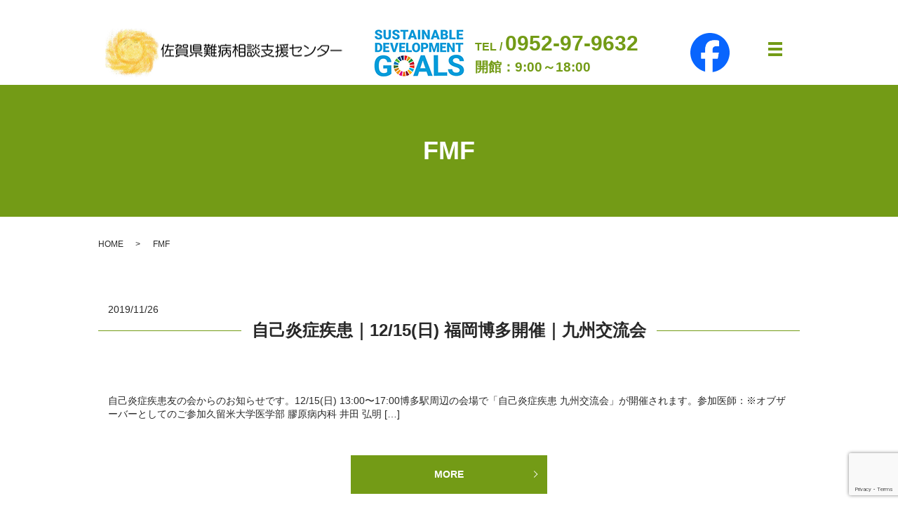

--- FILE ---
content_type: text/html; charset=UTF-8
request_url: https://www.saga-nanbyo.com/tag/fmf/
body_size: 5828
content:

<!DOCTYPE HTML>
<html lang="ja">
<head prefix="og: http://ogp.me/ns# fb: http://ogp.me/ns/fb# article: http://ogp.me/ns/article#">
  <meta charset="utf-8">
  <meta http-equiv="X-UA-Compatible" content="IE=edge,chrome=1">
  <meta name="viewport" content="width=device-width, initial-scale=1">
  <title>FMF</title>
  <meta name='robots' content='max-image-preview:large' />

<!-- All In One SEO Pack 3.6.2ob_start_detected [-1,-1] -->

<meta name="keywords"  content="自己炎症疾患,福岡開催,家族性地中海熱,fmf,tnf受容体関連周期性症候群,traps,高igd症候群,hids,mkd,クリオピン関連周期熱症候群,caps,pfapa症候群,pfapa,papa症候群,papa,,福岡,福岡博多開催,自己炎症疾患友の会" />

<script type="application/ld+json" class="aioseop-schema">{"@context":"https://schema.org","@graph":[{"@type":"Organization","@id":"https://www.saga-nanbyo.com/#organization","url":"https://www.saga-nanbyo.com/","name":"認定特定非営利活動法人　佐賀県難病支援ネットワーク","sameAs":[]},{"@type":"WebSite","@id":"https://www.saga-nanbyo.com/#website","url":"https://www.saga-nanbyo.com/","name":"認定特定非営利活動法人　佐賀県難病支援ネットワーク","publisher":{"@id":"https://www.saga-nanbyo.com/#organization"}},{"@type":"CollectionPage","@id":"https://www.saga-nanbyo.com/tag/fmf/#collectionpage","url":"https://www.saga-nanbyo.com/tag/fmf/","inLanguage":"ja","name":"FMF","isPartOf":{"@id":"https://www.saga-nanbyo.com/#website"},"breadcrumb":{"@id":"https://www.saga-nanbyo.com/tag/fmf/#breadcrumblist"}},{"@type":"BreadcrumbList","@id":"https://www.saga-nanbyo.com/tag/fmf/#breadcrumblist","itemListElement":[{"@type":"ListItem","position":1,"item":{"@type":"WebPage","@id":"https://www.saga-nanbyo.com/","url":"https://www.saga-nanbyo.com/","name":"認定特定非営利活動法人　佐賀県難病支援ネットワーク"}},{"@type":"ListItem","position":2,"item":{"@type":"WebPage","@id":"https://www.saga-nanbyo.com/tag/fmf/","url":"https://www.saga-nanbyo.com/tag/fmf/","name":"FMF"}}]}]}</script>
<link rel="canonical" href="https://www.saga-nanbyo.com/tag/fmf/" />
<!-- All In One SEO Pack -->
<link rel='dns-prefetch' href='//www.google.com' />
<link rel='dns-prefetch' href='//maxcdn.bootstrapcdn.com' />
<link rel="alternate" type="application/rss+xml" title="認定特定非営利活動法人　佐賀県難病支援ネットワーク &raquo; FMF タグのフィード" href="https://www.saga-nanbyo.com/tag/fmf/feed/" />
<link rel='stylesheet' id='sb_instagram_styles-css'  href='https://www.saga-nanbyo.com/wp-content/plugins/instagram-feed/css/sbi-styles.min.css?ver=2.5.3' type='text/css' media='all' />
<link rel='stylesheet' id='wp-block-library-css'  href='https://www.saga-nanbyo.com/wp-includes/css/dist/block-library/style.min.css?ver=5.7.14' type='text/css' media='all' />
<link rel='stylesheet' id='contact-form-7-css'  href='https://www.saga-nanbyo.com/wp-content/plugins/contact-form-7/includes/css/styles.css?ver=5.3' type='text/css' media='all' />
<link rel='stylesheet' id='jr-insta-styles-css'  href='https://www.saga-nanbyo.com/wp-content/plugins/instagram-slider-widget/assets/css/jr-insta.css?ver=1.8.0' type='text/css' media='all' />
<link rel='stylesheet' id='searchandfilter-css'  href='https://www.saga-nanbyo.com/wp-content/plugins/search-filter/style.css?ver=1' type='text/css' media='all' />
<link rel='stylesheet' id='wis_font-awesome-css'  href='https://maxcdn.bootstrapcdn.com/font-awesome/4.7.0/css/font-awesome.min.css?ver=5.7.14' type='text/css' media='all' />
<link rel='stylesheet' id='wis_instag-slider-css'  href='https://www.saga-nanbyo.com/wp-content/plugins/instagram-slider-widget/assets/css/instag-slider.css?ver=1.8.0' type='text/css' media='all' />
<link rel='stylesheet' id='wis_wis-header-css'  href='https://www.saga-nanbyo.com/wp-content/plugins/instagram-slider-widget/assets/css/wis-header.css?ver=1.8.0' type='text/css' media='all' />
<script type='text/javascript' src='https://www.saga-nanbyo.com/wp-content/themes/saga-nanbyo2.com_theme/assets/js/vendor/jquery.min.js?ver=5.7.14' id='jquery-js'></script>
<script type='text/javascript' src='https://www.saga-nanbyo.com/wp-content/plugins/instagram-slider-widget/assets/js/jquery.flexslider-min.js?ver=1.8.0' id='wis_jquery-pllexi-slider-js'></script>

<script src="https://www.saga-nanbyo.com/wp-content/plugins/wp-chgfontsize/wp-chgfontsize.js" type="text/javascript"></script>
<style>.gallery .gallery-item img { width: auto; height: auto; }</style>  <link href="https://fonts.googleapis.com/css?family=Noto+Sans+JP:400,700&amp;subset=japanese" rel="stylesheet" />
  <link href="https://www.saga-nanbyo.com/wp-content/themes/saga-nanbyo2.com_theme/assets/css/main.css?1768638894" rel="stylesheet" >
  <script src="https://www.saga-nanbyo.com/wp-content/themes/saga-nanbyo2.com_theme/assets/js/vendor/respond.min.js"></script>
  <script type="application/ld+json">
  {
    "@context": "http://schema.org",
    "@type": "BreadcrumbList",
    "itemListElement":
    [
      {
      "@type": "ListItem",
      "position": 1,
      "item":
      {
        "@id": "https://www.saga-nanbyo.com/",
        "name": "認定特定非営利活動法人　佐賀県難病支援ネットワーク"
      }
    },
{
      "@type": "ListItem",
      "position": 2,
      "item":
      {
        "@id": "https://www.saga-nanbyo.com/tag/fmf/",
        "name": "FMF"
      }
    }    ]
  }
  </script>


  <script type="application/ld+json">
  {
    "@context": "http://schema.org/",
    "@type": "LocalBusiness",
    "name": "認定特定非営利活動法人 佐賀県難病支援ネットワーク",
    "address": "〒840-0804 佐賀県佐賀市神野東2-6-10佐賀県駅北館2階",
    "telephone": "0952-97-9632",
    "faxNumber": "0952-97-9634",
    "url": "https://www.saga-nanbyo.com",
    "email": "info@saga-nanbyo.com",
    "image": "https://www.saga-nanbyo.com/wp-content/uploads/logo_ogp.jpg",
    "logo": "https://www.saga-nanbyo.com/wp-content/uploads/logo_org.png"
  }
  </script>
</head>
<body class="scrollTop">

  <div id="fb-root"></div>
  <script>(function(d, s, id) {
    var js, fjs = d.getElementsByTagName(s)[0];
    if (d.getElementById(id)) return;
    js = d.createElement(s); js.id = id;
    js.src = 'https://connect.facebook.net/ja_JP/sdk.js#xfbml=1&version=v2.12';
    fjs.parentNode.insertBefore(js, fjs);
  }(document, 'script', 'facebook-jssdk'));</script>

  <header>
    <div class="primary_header">
      <div class="container">
        <div class="row">
                    <div class="title">
                          <a href="https://www.saga-nanbyo.com/">
                <img src="/wp-content/uploads/20210322_01.png" alt="認定特定非営利活動法人　佐賀県難病支援ネットワーク"/>
              </a>
                      </div>
          <nav class="global_nav"><ul><li><a href="https://www.saga-nanbyo.com/">HOME</a></li>
<li><a href="https://www.saga-nanbyo.com/about/">団体案内</a></li>
<li><a href="https://www.saga-nanbyo.com/beginner/">はじめての方へ</a></li>
<li><a href="https://www.saga-nanbyo.com/nanbyou/">難病情報</a></li>
<li><a href="https://www.saga-nanbyo.com/soudan/">ご相談窓口</a></li>
<li><a href="https://www.saga-nanbyo.com/furusatotax/">ふるさと納税</a></li>
<li><a href="https://www.saga-nanbyo.com/report/">活動報告</a></li>
<li><a target="_blank" rel="noopener" href="https://www.facebook.com/sagananbyo">Facebook</a></li>
<li><a target="_blank" rel="noopener" href="https://www.instagram.com/saga_nanbyo/">Instagram</a></li>
<li><a href="https://www.saga-nanbyo.com/policy/">プライバシーポリシー</a></li>
<li><a href="https://www.saga-nanbyo.com/sitemap/">サイトマップ</a></li>

                <li class="gnav_search">
                  <a href="#">search</a>
  <div class="epress_search">
    <form method="get" action="https://www.saga-nanbyo.com/">
      <input type="text" placeholder="" class="text" name="s" autocomplete="off" value="">
      <input type="submit" value="Search" class="submit">
    </form>
  </div>
  </li>
              </ul>
              <div class="menu_icon">
                <a href="#menu"><span>メニュー開閉</span></a>
              </div></nav>			              <div class="hdr_info_wrap">
              <div class="hdr_info">
				  <div class="hdr_circle_img">
                  <a href="https://www.saga-nanbyo.com/news/2451/" target="_blank">					  
    <img src="/wp-content/uploads/sdgs_20250930.jpg" alt="">
                   </a>
  </div>
                <p>TEL&nbsp;/&nbsp;<span>0952-97-9632</span><br><span style="font-size:1.2em">開館：9:00～18:00</span></p>
                <!--<div class="more"><a href="/contact" class="add_arrow">お問い合わせ</a></div>-->
                <p style="display:inline-block;" class="sns">
                  <a href="https://www.instagram.com/saga_nanbyo/" target="_blank">
                    <img class="hdr_fb_img" src="/wp-content/uploads/insta_icon.svg" alt="Insta">
                  </a>
                  <a href="https://www.facebook.com/sagananbyo" target="_blank">
                    <img class="hdr_fb_img" src="/wp-content/uploads/fb_logo_icon.svg" alt="facebook">
                  </a>
                </p>
              </div>
            </div>
            <!-- SP -->
             <div class="hdr_info_sp sp-only">
<p class="info">TEL&nbsp;/&nbsp;<span>0952-97-9632</span> <span style="font-size:1.1rem">開館：9:00～18:00</span></p>
<p class="sns">
                  <a href="https://www.instagram.com/saga_nanbyo/" target="_blank">
                    <img class="hdr_fb_img" src="/wp-content/uploads/insta_icon.svg" alt="Insta">
                  </a>
                  <a href="https://www.facebook.com/sagananbyo" target="_blank">
                    <img class="hdr_fb_img" src="/wp-content/uploads/fb_logo_icon.svg" alt="facebook">
                  </a>
                </p>
</div>
             <!--  -->

        </div>
      </div>
    </div>
  </header>

  <main>
              <h1 class="wow" style="">
      FMF            </h1>

    
    <div class="bread_wrap">
      <div class="container gutters">
        <div class="row bread">
              <ul class="col span_12">
              <li><a href="https://www.saga-nanbyo.com">HOME</a></li>
                      <li>FMF</li>
                  </ul>
          </div>
      </div>
    </div>
    <section>
      <div class="container gutters">
        <div class="row">
                    <div class="col span_12 column_main">
                              <article class="row article_list">
        <div class="col span_12">
          <div class="article_date">
            <p>2019/11/26</p>
          </div>
          <h2 class="wow">
            <a href="https://www.saga-nanbyo.com/news/747/">自己炎症疾患｜12/15(日) 福岡博多開催｜九州交流会</a>
          </h2>
        </div>
        <div class="col span_12 article_list_content">
          自己炎症疾患友の会からのお知らせです。12/15(日) 13:00〜17:00博多駅周辺の会場で「自己炎症疾患 九州交流会」が開催されます。参加医師：※オブザーバーとしてのご参加久留米大学医学部 膠原病内科 井田 弘明  [&hellip;]          <div class="article_button">
            <p class="more"><a href="https://www.saga-nanbyo.com/news/747/" class="add_arrow">MORE</a></p>
          </div>
        </div>
      </article>
      
            </div>
                  </div>
      </div>
    </section>

  </main>
<section>
  <div class="row mb0 ftImg">
    <div class="container gutters">
      <div class="ftTxtWrap">
        <div class="ftTxt">
          <p class="ftName">
            佐賀県難病相談支援センター
          </p>
          <p class="ftAddres">
            〒840-0804<br />
            佐賀市神野東2丁目6-10<br>
            TEL:
            <span class="pc-only">0952-97-9632 </span>
            <a href="tel:0952979632" class="sp-only">0952-97-9632</a><br>
            FAX:0952-97-9634<br>
            メール:<a href="/contact/">info★saga-nanbyo.com</a><br>
            ★を＠に変えてください。
          </p>
        </div>
      </div>
      <div class="row">
        <div class="col span_12">
          <p class="text-right">指定管理：認定NPO法人佐賀県難病支援ネットワーク</p>
          <table class="table-default table-design2 responsive-scroll">
            <thead>
              <tr>
                <th><a href="/wp-content/uploads/200916_202-.pdf">当センターについて</a></th>
                <th><a href="/consultation">ご相談の方は</a></th>
                <th><a href="/employ_support">就労支援</a></th>
                <th><a href="/news/4246/">講演会・交流会</a></th>
                <th><a href="/about">団体案内</a></th>
              </tr>
            </thead>
            <tbody>
              <tr>
                <td><a href="https://www.nanbyou.or.jp/" target="_blank">難病情報</a></td>
                <td><a href="/beginner/" target="_blank">はじめての方へ</a></td>
                <td><a href="https://www.saga-nanbyo.com/40-2/" target="_blank">災害時のマニュアル</a></td>
                <td><a href="#"><a href="https://www.saga-nanbyo.com/news/2921/" target="_blank">患者交流会</a></a></td>
                <!--                <td><a href="#"><a href="/category/%e4%ba%a4%e6%b5%81%e4%bc%9a/%e4%bd%90%e8%b3%80%e7%9c%8c%e5%86%85-%e4%ba%a4%e6%b5%81%e4%bc%9a/" target="_blank">患者交流会</a></a></td> -->
                <td><a href="/about/" target="_blank">団体案内</a></td>
              </tr>
              <tr>
                <td><a href="/139-2/">活動報告（H25～R2)</a></td>
                <td><a href="/soudan/">ご相談窓口</a></td>
                <td><a href="/news/749/">難病患者就職サポーター予定表</a></td>
                <td><a href="/news/1340/">ヨガ交流会</a></td>
                <td><a href="/furusatotax/">ふるさと納税</a></td>
              </tr>
              <tr>
                <td><a href="http://www.vho-net.org/" target="_blank">VHO-net</a></td>
                <td><a href="/%e5%88%b6%e5%ba%a6%e6%b4%bb%e7%94%a8/">制度活用</a></td>
                <td><a href="/73-2/">就労シンポジウム</a></td>
                <td><a href="https://www.saga-nanbyo.com/news/4246/">講演会・勉強会</a></td>
                <!-- <td><a href="https://www.saga-nanbyo.com/news/2940/">講演会・勉強会</a></td> -->
                <!--                <td><a href="/news/2199/">講演会・勉強会</a></td> -->
                <td><a href="/about/">交通アクセス</a></td>
              </tr>
              <tr>
                <td><a href="/category/als/als%e3%81%92%e3%82%93%e3%81%9e%e3%81%86%e3%81%95%e3%82%93/">ALSげんぞうさん</a>
                </td>
                <td><a href="/142-2/">患者・家族会</a></td>
                <td><a href="/46-2/">難病サポーターズクラブ</a></td>
                <td><a href="/news/1603/">コミュニケーション研修</a></td>
                <td><a href="/contact/">お問い合わせ</a></td>
              </tr>
              <tr>
                <td><a href="https://www.youtube.com/channel/UCtWmSE3JRApNKU5DUoccmbg" target="_blank">YouTubeページ</a>
                </td>
                <td><a href="/?s=RDD">RDD</a></td>
                <td><a href="/146-2/">指伝話他支援端末</a></td>
                <!-- <td><a href="/119-2/">ピアサポーター養成講座</a></td> -->
                <td><a href="https://www.saga-nanbyo.com/news/3331/">ピアサポーター養成講座</a></td>
                <td><a href="/policy/">プライバシーポリシー</a></td>
              </tr>
              <tr>
                <td><a href="https://www.saga-nanbyo.com/#0309">センターニュース</a></td>
                <td><a href="https://www.facebook.com/sagananbyo" target="_blank">Facebookページへ</a></td>
                <td><a href="https://www.instagram.com/saga_nanbyo/" target="_blank">Instagramページへ</a></td>
                <td><a href="/9-2/">関連機関リンク</a></td>
                <td><a href="/?s=%E3%83%8D%E3%83%83%E3%83%88%E3%83%AF%E3%83%BC%E3%82%AF%E7%B7%8F%E4%BC%9A">ネットワーク総会</a>
                </td>
              </tr>
            </tbody>
          </table>
        </div>
      </div>
    </div>
  </div>
</section>
<footer>
        <style>
.share_button {
  letter-spacing: -.40em;
  padding-top: 30px;
  margin-bottom: 7%;
}
.share_button > * {
  letter-spacing: normal;
  vertical-align: bottom;
  margin:0 2px;
}
.column_sub .share_button {
  margin-top: 0;
  padding-top: 0;
}
</style>
  <div class="container share_button">
    <!-- Facebook -->
    <div class="fb-share-button" data-href="https://www.saga-nanbyo.com/tag/fmf/" data-layout="button" data-size="small" data-mobile-iframe="false"><a class="fb-xfbml-parse-ignore" target="_blank" href="https://www.facebook.com/sharer/sharer.php?u=http%3A%2F%2Fwww.%2F&amp;src=sdkpreparse">シェア</a></div>
    <!-- Twitter -->
    <a href="https://twitter.com/share" class="twitter-share-button" data-lang="ja">ツイート</a>
    <script>!function(d,s,id){var js,fjs=d.getElementsByTagName(s)[0],p=/^http:/.test(d.location)?'http':'https';if(!d.getElementById(id)){js=d.createElement(s);js.id=id;js.src=p+'://platform.twitter.com/widgets.js';fjs.parentNode.insertBefore(js,fjs);}}(document,'script','twitter-wjs');</script>
    <!-- LINE -->
    <div class="line-it-button" data-lang="ja" data-type="share-a" data-url="https://www.saga-nanbyo.com/tag/fmf/" style="display: none;"></div>
    <script src="https://d.line-scdn.net/r/web/social-plugin/js/thirdparty/loader.min.js" async="async" defer="defer"></script>
  </div>
    <div class="footer_nav_wrap">
    <div class="container">
      <div class="row">
        <nav class="col span_12"><ul><li><a href="https://www.saga-nanbyo.com/">HOME</a></li>
<li><a href="https://www.saga-nanbyo.com/about/">団体案内</a></li>
<li><a href="https://www.saga-nanbyo.com/beginner/">はじめての方へ</a></li>
<li><a href="https://www.saga-nanbyo.com/nanbyou/">難病情報</a></li>
<li><a href="https://www.saga-nanbyo.com/soudan/">ご相談窓口</a></li>
<li><a href="https://www.saga-nanbyo.com/furusatotax/">ふるさと納税</a></li>
<li><a href="https://www.saga-nanbyo.com/report/">活動報告</a></li>
<li><a target="_blank" rel="noopener" href="https://www.facebook.com/sagananbyo">Facebook</a></li>
<li><a target="_blank" rel="noopener" href="https://www.instagram.com/saga_nanbyo/">Instagram</a></li>
<li><a href="https://www.saga-nanbyo.com/policy/">プライバシーポリシー</a></li>
<li><a href="https://www.saga-nanbyo.com/sitemap/">サイトマップ</a></li>
</ul></nav>      </div>
    </div>
  </div>
  <div class="footer_copyright_wrap">
    <div class="container">
      <div class="row">
        <div class="col span_12">
          <p>Copyright &copy; 認定特定非営利活動法人　佐賀県難病支援ネットワーク All Rights Reserved.<br>
            【掲載の記事・写真・イラストなどの無断複写・転載を禁じます】</p>
        </div>
      </div>
    </div>
  </div>
  <p class="pagetop"><a href="#top"></a></p>
</footer>

<script src="https://www.saga-nanbyo.com/wp-content/themes/saga-nanbyo2.com_theme/assets/js/vendor/bundle.js"></script>
<script src="https://www.saga-nanbyo.com/wp-content/themes/saga-nanbyo2.com_theme/assets/js/main.js?"></script>

<!-- Instagram Feed JS -->
<script type="text/javascript">
var sbiajaxurl = "https://www.saga-nanbyo.com/wp-admin/admin-ajax.php";
</script>
<script type='text/javascript' id='contact-form-7-js-extra'>
/* <![CDATA[ */
var wpcf7 = {"apiSettings":{"root":"https:\/\/www.saga-nanbyo.com\/wp-json\/contact-form-7\/v1","namespace":"contact-form-7\/v1"}};
/* ]]> */
</script>
<script type='text/javascript' src='https://www.saga-nanbyo.com/wp-content/plugins/contact-form-7/includes/js/scripts.js?ver=5.3' id='contact-form-7-js'></script>
<script type='text/javascript' src='https://www.google.com/recaptcha/api.js?render=6LcMEYQdAAAAAHq2EFXd7r_jJf49GWW0mw-AYLI2&#038;ver=3.0' id='google-recaptcha-js'></script>
<script type='text/javascript' id='wpcf7-recaptcha-js-extra'>
/* <![CDATA[ */
var wpcf7_recaptcha = {"sitekey":"6LcMEYQdAAAAAHq2EFXd7r_jJf49GWW0mw-AYLI2","actions":{"homepage":"homepage","contactform":"contactform"}};
/* ]]> */
</script>
<script type='text/javascript' src='https://www.saga-nanbyo.com/wp-content/plugins/contact-form-7/modules/recaptcha/script.js?ver=5.3' id='wpcf7-recaptcha-js'></script>
</body>

</html><!-- WP Fastest Cache file was created in 0.058648824691772 seconds, on 17-01-26 17:34:54 --><!-- need to refresh to see cached version -->

--- FILE ---
content_type: text/html; charset=utf-8
request_url: https://www.google.com/recaptcha/api2/anchor?ar=1&k=6LcMEYQdAAAAAHq2EFXd7r_jJf49GWW0mw-AYLI2&co=aHR0cHM6Ly93d3cuc2FnYS1uYW5ieW8uY29tOjQ0Mw..&hl=en&v=PoyoqOPhxBO7pBk68S4YbpHZ&size=invisible&anchor-ms=20000&execute-ms=30000&cb=3qrchr3nyjem
body_size: 48736
content:
<!DOCTYPE HTML><html dir="ltr" lang="en"><head><meta http-equiv="Content-Type" content="text/html; charset=UTF-8">
<meta http-equiv="X-UA-Compatible" content="IE=edge">
<title>reCAPTCHA</title>
<style type="text/css">
/* cyrillic-ext */
@font-face {
  font-family: 'Roboto';
  font-style: normal;
  font-weight: 400;
  font-stretch: 100%;
  src: url(//fonts.gstatic.com/s/roboto/v48/KFO7CnqEu92Fr1ME7kSn66aGLdTylUAMa3GUBHMdazTgWw.woff2) format('woff2');
  unicode-range: U+0460-052F, U+1C80-1C8A, U+20B4, U+2DE0-2DFF, U+A640-A69F, U+FE2E-FE2F;
}
/* cyrillic */
@font-face {
  font-family: 'Roboto';
  font-style: normal;
  font-weight: 400;
  font-stretch: 100%;
  src: url(//fonts.gstatic.com/s/roboto/v48/KFO7CnqEu92Fr1ME7kSn66aGLdTylUAMa3iUBHMdazTgWw.woff2) format('woff2');
  unicode-range: U+0301, U+0400-045F, U+0490-0491, U+04B0-04B1, U+2116;
}
/* greek-ext */
@font-face {
  font-family: 'Roboto';
  font-style: normal;
  font-weight: 400;
  font-stretch: 100%;
  src: url(//fonts.gstatic.com/s/roboto/v48/KFO7CnqEu92Fr1ME7kSn66aGLdTylUAMa3CUBHMdazTgWw.woff2) format('woff2');
  unicode-range: U+1F00-1FFF;
}
/* greek */
@font-face {
  font-family: 'Roboto';
  font-style: normal;
  font-weight: 400;
  font-stretch: 100%;
  src: url(//fonts.gstatic.com/s/roboto/v48/KFO7CnqEu92Fr1ME7kSn66aGLdTylUAMa3-UBHMdazTgWw.woff2) format('woff2');
  unicode-range: U+0370-0377, U+037A-037F, U+0384-038A, U+038C, U+038E-03A1, U+03A3-03FF;
}
/* math */
@font-face {
  font-family: 'Roboto';
  font-style: normal;
  font-weight: 400;
  font-stretch: 100%;
  src: url(//fonts.gstatic.com/s/roboto/v48/KFO7CnqEu92Fr1ME7kSn66aGLdTylUAMawCUBHMdazTgWw.woff2) format('woff2');
  unicode-range: U+0302-0303, U+0305, U+0307-0308, U+0310, U+0312, U+0315, U+031A, U+0326-0327, U+032C, U+032F-0330, U+0332-0333, U+0338, U+033A, U+0346, U+034D, U+0391-03A1, U+03A3-03A9, U+03B1-03C9, U+03D1, U+03D5-03D6, U+03F0-03F1, U+03F4-03F5, U+2016-2017, U+2034-2038, U+203C, U+2040, U+2043, U+2047, U+2050, U+2057, U+205F, U+2070-2071, U+2074-208E, U+2090-209C, U+20D0-20DC, U+20E1, U+20E5-20EF, U+2100-2112, U+2114-2115, U+2117-2121, U+2123-214F, U+2190, U+2192, U+2194-21AE, U+21B0-21E5, U+21F1-21F2, U+21F4-2211, U+2213-2214, U+2216-22FF, U+2308-230B, U+2310, U+2319, U+231C-2321, U+2336-237A, U+237C, U+2395, U+239B-23B7, U+23D0, U+23DC-23E1, U+2474-2475, U+25AF, U+25B3, U+25B7, U+25BD, U+25C1, U+25CA, U+25CC, U+25FB, U+266D-266F, U+27C0-27FF, U+2900-2AFF, U+2B0E-2B11, U+2B30-2B4C, U+2BFE, U+3030, U+FF5B, U+FF5D, U+1D400-1D7FF, U+1EE00-1EEFF;
}
/* symbols */
@font-face {
  font-family: 'Roboto';
  font-style: normal;
  font-weight: 400;
  font-stretch: 100%;
  src: url(//fonts.gstatic.com/s/roboto/v48/KFO7CnqEu92Fr1ME7kSn66aGLdTylUAMaxKUBHMdazTgWw.woff2) format('woff2');
  unicode-range: U+0001-000C, U+000E-001F, U+007F-009F, U+20DD-20E0, U+20E2-20E4, U+2150-218F, U+2190, U+2192, U+2194-2199, U+21AF, U+21E6-21F0, U+21F3, U+2218-2219, U+2299, U+22C4-22C6, U+2300-243F, U+2440-244A, U+2460-24FF, U+25A0-27BF, U+2800-28FF, U+2921-2922, U+2981, U+29BF, U+29EB, U+2B00-2BFF, U+4DC0-4DFF, U+FFF9-FFFB, U+10140-1018E, U+10190-1019C, U+101A0, U+101D0-101FD, U+102E0-102FB, U+10E60-10E7E, U+1D2C0-1D2D3, U+1D2E0-1D37F, U+1F000-1F0FF, U+1F100-1F1AD, U+1F1E6-1F1FF, U+1F30D-1F30F, U+1F315, U+1F31C, U+1F31E, U+1F320-1F32C, U+1F336, U+1F378, U+1F37D, U+1F382, U+1F393-1F39F, U+1F3A7-1F3A8, U+1F3AC-1F3AF, U+1F3C2, U+1F3C4-1F3C6, U+1F3CA-1F3CE, U+1F3D4-1F3E0, U+1F3ED, U+1F3F1-1F3F3, U+1F3F5-1F3F7, U+1F408, U+1F415, U+1F41F, U+1F426, U+1F43F, U+1F441-1F442, U+1F444, U+1F446-1F449, U+1F44C-1F44E, U+1F453, U+1F46A, U+1F47D, U+1F4A3, U+1F4B0, U+1F4B3, U+1F4B9, U+1F4BB, U+1F4BF, U+1F4C8-1F4CB, U+1F4D6, U+1F4DA, U+1F4DF, U+1F4E3-1F4E6, U+1F4EA-1F4ED, U+1F4F7, U+1F4F9-1F4FB, U+1F4FD-1F4FE, U+1F503, U+1F507-1F50B, U+1F50D, U+1F512-1F513, U+1F53E-1F54A, U+1F54F-1F5FA, U+1F610, U+1F650-1F67F, U+1F687, U+1F68D, U+1F691, U+1F694, U+1F698, U+1F6AD, U+1F6B2, U+1F6B9-1F6BA, U+1F6BC, U+1F6C6-1F6CF, U+1F6D3-1F6D7, U+1F6E0-1F6EA, U+1F6F0-1F6F3, U+1F6F7-1F6FC, U+1F700-1F7FF, U+1F800-1F80B, U+1F810-1F847, U+1F850-1F859, U+1F860-1F887, U+1F890-1F8AD, U+1F8B0-1F8BB, U+1F8C0-1F8C1, U+1F900-1F90B, U+1F93B, U+1F946, U+1F984, U+1F996, U+1F9E9, U+1FA00-1FA6F, U+1FA70-1FA7C, U+1FA80-1FA89, U+1FA8F-1FAC6, U+1FACE-1FADC, U+1FADF-1FAE9, U+1FAF0-1FAF8, U+1FB00-1FBFF;
}
/* vietnamese */
@font-face {
  font-family: 'Roboto';
  font-style: normal;
  font-weight: 400;
  font-stretch: 100%;
  src: url(//fonts.gstatic.com/s/roboto/v48/KFO7CnqEu92Fr1ME7kSn66aGLdTylUAMa3OUBHMdazTgWw.woff2) format('woff2');
  unicode-range: U+0102-0103, U+0110-0111, U+0128-0129, U+0168-0169, U+01A0-01A1, U+01AF-01B0, U+0300-0301, U+0303-0304, U+0308-0309, U+0323, U+0329, U+1EA0-1EF9, U+20AB;
}
/* latin-ext */
@font-face {
  font-family: 'Roboto';
  font-style: normal;
  font-weight: 400;
  font-stretch: 100%;
  src: url(//fonts.gstatic.com/s/roboto/v48/KFO7CnqEu92Fr1ME7kSn66aGLdTylUAMa3KUBHMdazTgWw.woff2) format('woff2');
  unicode-range: U+0100-02BA, U+02BD-02C5, U+02C7-02CC, U+02CE-02D7, U+02DD-02FF, U+0304, U+0308, U+0329, U+1D00-1DBF, U+1E00-1E9F, U+1EF2-1EFF, U+2020, U+20A0-20AB, U+20AD-20C0, U+2113, U+2C60-2C7F, U+A720-A7FF;
}
/* latin */
@font-face {
  font-family: 'Roboto';
  font-style: normal;
  font-weight: 400;
  font-stretch: 100%;
  src: url(//fonts.gstatic.com/s/roboto/v48/KFO7CnqEu92Fr1ME7kSn66aGLdTylUAMa3yUBHMdazQ.woff2) format('woff2');
  unicode-range: U+0000-00FF, U+0131, U+0152-0153, U+02BB-02BC, U+02C6, U+02DA, U+02DC, U+0304, U+0308, U+0329, U+2000-206F, U+20AC, U+2122, U+2191, U+2193, U+2212, U+2215, U+FEFF, U+FFFD;
}
/* cyrillic-ext */
@font-face {
  font-family: 'Roboto';
  font-style: normal;
  font-weight: 500;
  font-stretch: 100%;
  src: url(//fonts.gstatic.com/s/roboto/v48/KFO7CnqEu92Fr1ME7kSn66aGLdTylUAMa3GUBHMdazTgWw.woff2) format('woff2');
  unicode-range: U+0460-052F, U+1C80-1C8A, U+20B4, U+2DE0-2DFF, U+A640-A69F, U+FE2E-FE2F;
}
/* cyrillic */
@font-face {
  font-family: 'Roboto';
  font-style: normal;
  font-weight: 500;
  font-stretch: 100%;
  src: url(//fonts.gstatic.com/s/roboto/v48/KFO7CnqEu92Fr1ME7kSn66aGLdTylUAMa3iUBHMdazTgWw.woff2) format('woff2');
  unicode-range: U+0301, U+0400-045F, U+0490-0491, U+04B0-04B1, U+2116;
}
/* greek-ext */
@font-face {
  font-family: 'Roboto';
  font-style: normal;
  font-weight: 500;
  font-stretch: 100%;
  src: url(//fonts.gstatic.com/s/roboto/v48/KFO7CnqEu92Fr1ME7kSn66aGLdTylUAMa3CUBHMdazTgWw.woff2) format('woff2');
  unicode-range: U+1F00-1FFF;
}
/* greek */
@font-face {
  font-family: 'Roboto';
  font-style: normal;
  font-weight: 500;
  font-stretch: 100%;
  src: url(//fonts.gstatic.com/s/roboto/v48/KFO7CnqEu92Fr1ME7kSn66aGLdTylUAMa3-UBHMdazTgWw.woff2) format('woff2');
  unicode-range: U+0370-0377, U+037A-037F, U+0384-038A, U+038C, U+038E-03A1, U+03A3-03FF;
}
/* math */
@font-face {
  font-family: 'Roboto';
  font-style: normal;
  font-weight: 500;
  font-stretch: 100%;
  src: url(//fonts.gstatic.com/s/roboto/v48/KFO7CnqEu92Fr1ME7kSn66aGLdTylUAMawCUBHMdazTgWw.woff2) format('woff2');
  unicode-range: U+0302-0303, U+0305, U+0307-0308, U+0310, U+0312, U+0315, U+031A, U+0326-0327, U+032C, U+032F-0330, U+0332-0333, U+0338, U+033A, U+0346, U+034D, U+0391-03A1, U+03A3-03A9, U+03B1-03C9, U+03D1, U+03D5-03D6, U+03F0-03F1, U+03F4-03F5, U+2016-2017, U+2034-2038, U+203C, U+2040, U+2043, U+2047, U+2050, U+2057, U+205F, U+2070-2071, U+2074-208E, U+2090-209C, U+20D0-20DC, U+20E1, U+20E5-20EF, U+2100-2112, U+2114-2115, U+2117-2121, U+2123-214F, U+2190, U+2192, U+2194-21AE, U+21B0-21E5, U+21F1-21F2, U+21F4-2211, U+2213-2214, U+2216-22FF, U+2308-230B, U+2310, U+2319, U+231C-2321, U+2336-237A, U+237C, U+2395, U+239B-23B7, U+23D0, U+23DC-23E1, U+2474-2475, U+25AF, U+25B3, U+25B7, U+25BD, U+25C1, U+25CA, U+25CC, U+25FB, U+266D-266F, U+27C0-27FF, U+2900-2AFF, U+2B0E-2B11, U+2B30-2B4C, U+2BFE, U+3030, U+FF5B, U+FF5D, U+1D400-1D7FF, U+1EE00-1EEFF;
}
/* symbols */
@font-face {
  font-family: 'Roboto';
  font-style: normal;
  font-weight: 500;
  font-stretch: 100%;
  src: url(//fonts.gstatic.com/s/roboto/v48/KFO7CnqEu92Fr1ME7kSn66aGLdTylUAMaxKUBHMdazTgWw.woff2) format('woff2');
  unicode-range: U+0001-000C, U+000E-001F, U+007F-009F, U+20DD-20E0, U+20E2-20E4, U+2150-218F, U+2190, U+2192, U+2194-2199, U+21AF, U+21E6-21F0, U+21F3, U+2218-2219, U+2299, U+22C4-22C6, U+2300-243F, U+2440-244A, U+2460-24FF, U+25A0-27BF, U+2800-28FF, U+2921-2922, U+2981, U+29BF, U+29EB, U+2B00-2BFF, U+4DC0-4DFF, U+FFF9-FFFB, U+10140-1018E, U+10190-1019C, U+101A0, U+101D0-101FD, U+102E0-102FB, U+10E60-10E7E, U+1D2C0-1D2D3, U+1D2E0-1D37F, U+1F000-1F0FF, U+1F100-1F1AD, U+1F1E6-1F1FF, U+1F30D-1F30F, U+1F315, U+1F31C, U+1F31E, U+1F320-1F32C, U+1F336, U+1F378, U+1F37D, U+1F382, U+1F393-1F39F, U+1F3A7-1F3A8, U+1F3AC-1F3AF, U+1F3C2, U+1F3C4-1F3C6, U+1F3CA-1F3CE, U+1F3D4-1F3E0, U+1F3ED, U+1F3F1-1F3F3, U+1F3F5-1F3F7, U+1F408, U+1F415, U+1F41F, U+1F426, U+1F43F, U+1F441-1F442, U+1F444, U+1F446-1F449, U+1F44C-1F44E, U+1F453, U+1F46A, U+1F47D, U+1F4A3, U+1F4B0, U+1F4B3, U+1F4B9, U+1F4BB, U+1F4BF, U+1F4C8-1F4CB, U+1F4D6, U+1F4DA, U+1F4DF, U+1F4E3-1F4E6, U+1F4EA-1F4ED, U+1F4F7, U+1F4F9-1F4FB, U+1F4FD-1F4FE, U+1F503, U+1F507-1F50B, U+1F50D, U+1F512-1F513, U+1F53E-1F54A, U+1F54F-1F5FA, U+1F610, U+1F650-1F67F, U+1F687, U+1F68D, U+1F691, U+1F694, U+1F698, U+1F6AD, U+1F6B2, U+1F6B9-1F6BA, U+1F6BC, U+1F6C6-1F6CF, U+1F6D3-1F6D7, U+1F6E0-1F6EA, U+1F6F0-1F6F3, U+1F6F7-1F6FC, U+1F700-1F7FF, U+1F800-1F80B, U+1F810-1F847, U+1F850-1F859, U+1F860-1F887, U+1F890-1F8AD, U+1F8B0-1F8BB, U+1F8C0-1F8C1, U+1F900-1F90B, U+1F93B, U+1F946, U+1F984, U+1F996, U+1F9E9, U+1FA00-1FA6F, U+1FA70-1FA7C, U+1FA80-1FA89, U+1FA8F-1FAC6, U+1FACE-1FADC, U+1FADF-1FAE9, U+1FAF0-1FAF8, U+1FB00-1FBFF;
}
/* vietnamese */
@font-face {
  font-family: 'Roboto';
  font-style: normal;
  font-weight: 500;
  font-stretch: 100%;
  src: url(//fonts.gstatic.com/s/roboto/v48/KFO7CnqEu92Fr1ME7kSn66aGLdTylUAMa3OUBHMdazTgWw.woff2) format('woff2');
  unicode-range: U+0102-0103, U+0110-0111, U+0128-0129, U+0168-0169, U+01A0-01A1, U+01AF-01B0, U+0300-0301, U+0303-0304, U+0308-0309, U+0323, U+0329, U+1EA0-1EF9, U+20AB;
}
/* latin-ext */
@font-face {
  font-family: 'Roboto';
  font-style: normal;
  font-weight: 500;
  font-stretch: 100%;
  src: url(//fonts.gstatic.com/s/roboto/v48/KFO7CnqEu92Fr1ME7kSn66aGLdTylUAMa3KUBHMdazTgWw.woff2) format('woff2');
  unicode-range: U+0100-02BA, U+02BD-02C5, U+02C7-02CC, U+02CE-02D7, U+02DD-02FF, U+0304, U+0308, U+0329, U+1D00-1DBF, U+1E00-1E9F, U+1EF2-1EFF, U+2020, U+20A0-20AB, U+20AD-20C0, U+2113, U+2C60-2C7F, U+A720-A7FF;
}
/* latin */
@font-face {
  font-family: 'Roboto';
  font-style: normal;
  font-weight: 500;
  font-stretch: 100%;
  src: url(//fonts.gstatic.com/s/roboto/v48/KFO7CnqEu92Fr1ME7kSn66aGLdTylUAMa3yUBHMdazQ.woff2) format('woff2');
  unicode-range: U+0000-00FF, U+0131, U+0152-0153, U+02BB-02BC, U+02C6, U+02DA, U+02DC, U+0304, U+0308, U+0329, U+2000-206F, U+20AC, U+2122, U+2191, U+2193, U+2212, U+2215, U+FEFF, U+FFFD;
}
/* cyrillic-ext */
@font-face {
  font-family: 'Roboto';
  font-style: normal;
  font-weight: 900;
  font-stretch: 100%;
  src: url(//fonts.gstatic.com/s/roboto/v48/KFO7CnqEu92Fr1ME7kSn66aGLdTylUAMa3GUBHMdazTgWw.woff2) format('woff2');
  unicode-range: U+0460-052F, U+1C80-1C8A, U+20B4, U+2DE0-2DFF, U+A640-A69F, U+FE2E-FE2F;
}
/* cyrillic */
@font-face {
  font-family: 'Roboto';
  font-style: normal;
  font-weight: 900;
  font-stretch: 100%;
  src: url(//fonts.gstatic.com/s/roboto/v48/KFO7CnqEu92Fr1ME7kSn66aGLdTylUAMa3iUBHMdazTgWw.woff2) format('woff2');
  unicode-range: U+0301, U+0400-045F, U+0490-0491, U+04B0-04B1, U+2116;
}
/* greek-ext */
@font-face {
  font-family: 'Roboto';
  font-style: normal;
  font-weight: 900;
  font-stretch: 100%;
  src: url(//fonts.gstatic.com/s/roboto/v48/KFO7CnqEu92Fr1ME7kSn66aGLdTylUAMa3CUBHMdazTgWw.woff2) format('woff2');
  unicode-range: U+1F00-1FFF;
}
/* greek */
@font-face {
  font-family: 'Roboto';
  font-style: normal;
  font-weight: 900;
  font-stretch: 100%;
  src: url(//fonts.gstatic.com/s/roboto/v48/KFO7CnqEu92Fr1ME7kSn66aGLdTylUAMa3-UBHMdazTgWw.woff2) format('woff2');
  unicode-range: U+0370-0377, U+037A-037F, U+0384-038A, U+038C, U+038E-03A1, U+03A3-03FF;
}
/* math */
@font-face {
  font-family: 'Roboto';
  font-style: normal;
  font-weight: 900;
  font-stretch: 100%;
  src: url(//fonts.gstatic.com/s/roboto/v48/KFO7CnqEu92Fr1ME7kSn66aGLdTylUAMawCUBHMdazTgWw.woff2) format('woff2');
  unicode-range: U+0302-0303, U+0305, U+0307-0308, U+0310, U+0312, U+0315, U+031A, U+0326-0327, U+032C, U+032F-0330, U+0332-0333, U+0338, U+033A, U+0346, U+034D, U+0391-03A1, U+03A3-03A9, U+03B1-03C9, U+03D1, U+03D5-03D6, U+03F0-03F1, U+03F4-03F5, U+2016-2017, U+2034-2038, U+203C, U+2040, U+2043, U+2047, U+2050, U+2057, U+205F, U+2070-2071, U+2074-208E, U+2090-209C, U+20D0-20DC, U+20E1, U+20E5-20EF, U+2100-2112, U+2114-2115, U+2117-2121, U+2123-214F, U+2190, U+2192, U+2194-21AE, U+21B0-21E5, U+21F1-21F2, U+21F4-2211, U+2213-2214, U+2216-22FF, U+2308-230B, U+2310, U+2319, U+231C-2321, U+2336-237A, U+237C, U+2395, U+239B-23B7, U+23D0, U+23DC-23E1, U+2474-2475, U+25AF, U+25B3, U+25B7, U+25BD, U+25C1, U+25CA, U+25CC, U+25FB, U+266D-266F, U+27C0-27FF, U+2900-2AFF, U+2B0E-2B11, U+2B30-2B4C, U+2BFE, U+3030, U+FF5B, U+FF5D, U+1D400-1D7FF, U+1EE00-1EEFF;
}
/* symbols */
@font-face {
  font-family: 'Roboto';
  font-style: normal;
  font-weight: 900;
  font-stretch: 100%;
  src: url(//fonts.gstatic.com/s/roboto/v48/KFO7CnqEu92Fr1ME7kSn66aGLdTylUAMaxKUBHMdazTgWw.woff2) format('woff2');
  unicode-range: U+0001-000C, U+000E-001F, U+007F-009F, U+20DD-20E0, U+20E2-20E4, U+2150-218F, U+2190, U+2192, U+2194-2199, U+21AF, U+21E6-21F0, U+21F3, U+2218-2219, U+2299, U+22C4-22C6, U+2300-243F, U+2440-244A, U+2460-24FF, U+25A0-27BF, U+2800-28FF, U+2921-2922, U+2981, U+29BF, U+29EB, U+2B00-2BFF, U+4DC0-4DFF, U+FFF9-FFFB, U+10140-1018E, U+10190-1019C, U+101A0, U+101D0-101FD, U+102E0-102FB, U+10E60-10E7E, U+1D2C0-1D2D3, U+1D2E0-1D37F, U+1F000-1F0FF, U+1F100-1F1AD, U+1F1E6-1F1FF, U+1F30D-1F30F, U+1F315, U+1F31C, U+1F31E, U+1F320-1F32C, U+1F336, U+1F378, U+1F37D, U+1F382, U+1F393-1F39F, U+1F3A7-1F3A8, U+1F3AC-1F3AF, U+1F3C2, U+1F3C4-1F3C6, U+1F3CA-1F3CE, U+1F3D4-1F3E0, U+1F3ED, U+1F3F1-1F3F3, U+1F3F5-1F3F7, U+1F408, U+1F415, U+1F41F, U+1F426, U+1F43F, U+1F441-1F442, U+1F444, U+1F446-1F449, U+1F44C-1F44E, U+1F453, U+1F46A, U+1F47D, U+1F4A3, U+1F4B0, U+1F4B3, U+1F4B9, U+1F4BB, U+1F4BF, U+1F4C8-1F4CB, U+1F4D6, U+1F4DA, U+1F4DF, U+1F4E3-1F4E6, U+1F4EA-1F4ED, U+1F4F7, U+1F4F9-1F4FB, U+1F4FD-1F4FE, U+1F503, U+1F507-1F50B, U+1F50D, U+1F512-1F513, U+1F53E-1F54A, U+1F54F-1F5FA, U+1F610, U+1F650-1F67F, U+1F687, U+1F68D, U+1F691, U+1F694, U+1F698, U+1F6AD, U+1F6B2, U+1F6B9-1F6BA, U+1F6BC, U+1F6C6-1F6CF, U+1F6D3-1F6D7, U+1F6E0-1F6EA, U+1F6F0-1F6F3, U+1F6F7-1F6FC, U+1F700-1F7FF, U+1F800-1F80B, U+1F810-1F847, U+1F850-1F859, U+1F860-1F887, U+1F890-1F8AD, U+1F8B0-1F8BB, U+1F8C0-1F8C1, U+1F900-1F90B, U+1F93B, U+1F946, U+1F984, U+1F996, U+1F9E9, U+1FA00-1FA6F, U+1FA70-1FA7C, U+1FA80-1FA89, U+1FA8F-1FAC6, U+1FACE-1FADC, U+1FADF-1FAE9, U+1FAF0-1FAF8, U+1FB00-1FBFF;
}
/* vietnamese */
@font-face {
  font-family: 'Roboto';
  font-style: normal;
  font-weight: 900;
  font-stretch: 100%;
  src: url(//fonts.gstatic.com/s/roboto/v48/KFO7CnqEu92Fr1ME7kSn66aGLdTylUAMa3OUBHMdazTgWw.woff2) format('woff2');
  unicode-range: U+0102-0103, U+0110-0111, U+0128-0129, U+0168-0169, U+01A0-01A1, U+01AF-01B0, U+0300-0301, U+0303-0304, U+0308-0309, U+0323, U+0329, U+1EA0-1EF9, U+20AB;
}
/* latin-ext */
@font-face {
  font-family: 'Roboto';
  font-style: normal;
  font-weight: 900;
  font-stretch: 100%;
  src: url(//fonts.gstatic.com/s/roboto/v48/KFO7CnqEu92Fr1ME7kSn66aGLdTylUAMa3KUBHMdazTgWw.woff2) format('woff2');
  unicode-range: U+0100-02BA, U+02BD-02C5, U+02C7-02CC, U+02CE-02D7, U+02DD-02FF, U+0304, U+0308, U+0329, U+1D00-1DBF, U+1E00-1E9F, U+1EF2-1EFF, U+2020, U+20A0-20AB, U+20AD-20C0, U+2113, U+2C60-2C7F, U+A720-A7FF;
}
/* latin */
@font-face {
  font-family: 'Roboto';
  font-style: normal;
  font-weight: 900;
  font-stretch: 100%;
  src: url(//fonts.gstatic.com/s/roboto/v48/KFO7CnqEu92Fr1ME7kSn66aGLdTylUAMa3yUBHMdazQ.woff2) format('woff2');
  unicode-range: U+0000-00FF, U+0131, U+0152-0153, U+02BB-02BC, U+02C6, U+02DA, U+02DC, U+0304, U+0308, U+0329, U+2000-206F, U+20AC, U+2122, U+2191, U+2193, U+2212, U+2215, U+FEFF, U+FFFD;
}

</style>
<link rel="stylesheet" type="text/css" href="https://www.gstatic.com/recaptcha/releases/PoyoqOPhxBO7pBk68S4YbpHZ/styles__ltr.css">
<script nonce="StWIKudif5XjPLA1q8izbg" type="text/javascript">window['__recaptcha_api'] = 'https://www.google.com/recaptcha/api2/';</script>
<script type="text/javascript" src="https://www.gstatic.com/recaptcha/releases/PoyoqOPhxBO7pBk68S4YbpHZ/recaptcha__en.js" nonce="StWIKudif5XjPLA1q8izbg">
      
    </script></head>
<body><div id="rc-anchor-alert" class="rc-anchor-alert"></div>
<input type="hidden" id="recaptcha-token" value="[base64]">
<script type="text/javascript" nonce="StWIKudif5XjPLA1q8izbg">
      recaptcha.anchor.Main.init("[\x22ainput\x22,[\x22bgdata\x22,\x22\x22,\[base64]/[base64]/[base64]/KE4oMTI0LHYsdi5HKSxMWihsLHYpKTpOKDEyNCx2LGwpLFYpLHYpLFQpKSxGKDE3MSx2KX0scjc9ZnVuY3Rpb24obCl7cmV0dXJuIGx9LEM9ZnVuY3Rpb24obCxWLHYpe04odixsLFYpLFZbYWtdPTI3OTZ9LG49ZnVuY3Rpb24obCxWKXtWLlg9KChWLlg/[base64]/[base64]/[base64]/[base64]/[base64]/[base64]/[base64]/[base64]/[base64]/[base64]/[base64]\\u003d\x22,\[base64]\\u003d\x22,\x22wrITw5FBw6PDkn/[base64]/DqMKZw7PDthDCrcKCw5rCn0rDqsKewrwVTVdWEk4mwp7Dj8O3axDDuhETdMO8w69qw5kQw6dRC3nCh8OZI2TCrMKBFsO9w7bDvTxiw7/CrElfwqZhwqjDqxfDjsOqwqFEGcKHwoHDrcOZw7vCpsKhwopSLQXDsC9Wa8O+wofCqcK4w6PDssKEw6jCh8K9PcOaSHHCiMOkwqwnMUZ8KsOlIH/CvMKOwpLCi8OSYcKjwrvDt0XDkMKGwqHDtFd2w4zClsK7MsOqJsOWVHVKCMKnYBdvJi3Cr3V9w41aPwlbMcOIw4/DoknDu1TDmsOjGMOGQMOswqfCtMKNwo3CkCcyw5hKw70JZmccwobDt8KrN0MJSsOdwoxjQcKnwrfClTDDlsKKL8KTeMKzesKLWcK7w6ZXwrJuw6UPw64/wrELeQDDkxfCg3pVw7Atw6k8PC/CrMK7woLCrsOHP3TDqTjDj8KlwrjCuThVw7rDtsKAK8KdfsOOwqzDpWF2wpfCqDfDpsOSwpTCtMK0FMKyDS01w5DCvEFIwogqwq9WO11GbHPDrcO7wrRBdxxLw6/ClQ/DijDDsCwmPkBULQA8wp50w4fChcOCwp3Cn8KXX8Olw5cjwrcfwrEVwofDksOJwp/DrMKhPsKpMDs1c1RKX8O5w4dfw7MLwo06wrDCqhY+bGRUd8KLPcK7SlzCuMOyYG5Jwo/CocOHwpHCjHHDlUrClMOxwpvChMKbw5M/wrDDgcOOw5rCvz92OMKqwrjDrcKvw60qeMO5w5DCscOAwoAfDsO9EijCk08ywp/Ck8OBLHvDjz1Ww5hxZCpxZ3jChMOjQjMDw7h4woMoSARNakYOw5jDoMKKwpVvwoYtLHUPWMKyPBh4GcKzwpPCh8K3WMO4RcOkw4rCtMKLNsObEsKEw7cLwroewpDCmMKnw64Fwo5qw6bDscKDI8KlR8KBVw7DoMKNw6AXCkXCosOzJG3Drx3Dq3LCqUs1bz/CiyDDnWd1NFZ5Q8OodMOLw4d2J2XCgj9cB8KHWiZUwpsZw7bDusKEPMKgwrzCk8Krw6Nyw4B+JcKSC3HDrcOMf8O5w4TDjyjCocOlwrMaBMOvGhPCpsOxLm1UDcOiw5zCvRzDjcO/Gl4swqfDjnbCu8OqwojDu8O7RCLDl8KjwrXCsmvCtHsCw7rDv8Kawp4iw50ewojCvsKtwoDDs0fDlMK0wofDj3xBwpx5w7EQw5fDqsKPZ8Klw48kHMOST8K6byvCnMKcwo8nw6fChQTChioyZQLCjhU4wpzDkB0LeTfCkRfCqcOTSMKywrsKbC/[base64]/[base64]/CocOJIGM9w486fQFGasKvwprCjnxLY8O5w57CisK3wp3CozPChcOtw7XDm8OQe8K2wrvCqsOGAsK5woPDmcOLw6hNbMOHwoo7w7zDnxp2wrgew5s+wo4jbirCvSQIw74eccOhY8OAe8KAw7NqFcKxAMKOw53DicOtFMKGw4/ClT1qdmPCoi/Djj3CjsKewrxbwrgow4IEE8K3wrRHw5lJTmHCisO/wo3CvsOgwoXDtcKfwqvDgErCrMKrw45iw7M6w63CinHCrjbDkRsOc8Kkw5Fow7PCijvDrXTClAQqKUTDi0TDqWM0w5MCQkfCt8Oow6nDscO/wr4xXMOhKsOPHMOeWsKNwpg4w50qVcOvw4RBwqfDiGEeAsOhXsOAO8K3F1nCjMKWKBPCm8KTwoPDv3DDuy41VcOvwoXCnQMddwlHwqjCqsOUwr0Bw5A6wp3CuSY6w7PDqsOww6wiNmrDrsKAeklvMV/DpsK7w4M5wrBvOcKECH3CpHplVcKhw4bCjE9/Hx4Bw4bCv05dwq0pw5vCl2TDmAZ9NcOfCVDDncKsw6ooQjrCpTLCqxcXwrTDk8KMKsOPwoRUwrnCgsKCMyklN8OmwrXCssO8fsO9URTDrxYTT8KIw6nCgBxqw5QUwpUrdW/DocO1dB3Dhl5USsO/w6koU2DCtHzDrcK/w7TDqB3CnMK9w6xwwo7Dvg5XAHo/K3RFw7kFw4XCrzLCtyDDnWBow5ViAFEmEDDDoMOZGsOYw4sOIiZaSwTDtcKYb3l+eHckSsOHdsKjCRRWciDCjsO1f8KNPGV7Sjd6dQQhwp7Dkxl+C8Kcwo7CoQXCkSBiw60/wo8vGmQiw6jCrk3Cu2jDssKbw4NOwpseVMOJw5cAwpvCh8KBEXvDuMOrYsKJOcKbw67DjcOUw6HCqhHDlBsQIRfCqyFSOEvCksOWw68YwrPDv8KuwpbDrCg0wpoBHmbDjQlywqHCtDbDo1BdwpHDjGPDtCzCqMKew4YqLcOSEcKbw7zDhcK+WE4/w7HDgMOZExM7VsOXRwLDhgQmw4nCo1JWacOrwrByORDDu1ZCw7/DtcKWwrUvwr5uwq7DlcODwoxhIXDCnCpLwoFsw7PCisObWsKmw47DoMKaMSRvw7IuMsKwID/DmVJbWn/ClcKJeG3DsMKlw7zDoD1wwrrCu8KFwpoBw5LDnsO5woPCsMKOb8KeIUICYcO9w7hRRG/DoMO4wpbCt2LDqcOUw5LCs8KhY2ZpTz/CjhHCnsKAPSbDqT7Dlg7Dm8OPw6hvwqt8w7jCssK/wrjCmcK/VmbDrsOKw71YAyQRwqY8JsOVHcKFKsKowpZKwrbDgsODw6cMaMKlwrzCqQcKwr3DtsO4fcKfwoEzWcO1Z8KrAMOvTcKMw6vDnmvDgsKEGcKyXxrClADDrlYuwp9jw4PDsC/DvHPCs8OPcsOTbTPDj8KmKcKyfMOTNCTCsMOQwqHCrFlYXsKjMsKawp3DhmLCjMKiwpvChsOdbsKZw6bCgMOAw77DtBgoH8O1ccO9IAURXcK+GCTDiR/[base64]/woVHwpPCuFjDniQrw4ALDAUkP8K6McOwwpLCl8OoZ0fDvsOyc8OBwrwnSMKvw5wmw7rDuzUoacKMZgdsY8OSwqs4w6DDhDnCj0kbKn7DtMKYwp0FwqHDmlnCiMKJwrR5w4htCCHChwlow5LCjsKELcKtw6ZKw5NQe8OaVHA1wpXCjgHDvcO5w7UVT14JY1/DvlbChyo3wp3DshjCl8OoWkPDg8K+Tn7Di8KqEVtFw43Cp8OTwqrDusO7IFgeacKFwpZ6PwpkwpcmecOJT8Kwwr9WPsKKBicLYsOYAcKSw5vCnsOdw64tZsOOeBbCjMKmfxvCqcKnw7vCr2nDvsOlLlBqB8OVw77Dj1cmw4fCsMOmccOhw4ByOsKtbUHCvMK2w7/ChwzCgxQdwrQnQgxwwqLCpwlkw71sw5/[base64]/wr7DnWJ4VsOcw5zDkcOYw4Rcw5vChm0AEsKIccKswqFIw5LCosOcwr/CncKFw4/CsMK9TmXCjEZWRcKbEUx9R8OoFsKIwr/DrMOVZSnCjFDDkl/DhRcYw5ZSwpUGesO7wpvDrWQRA1xhw4hyMDtJwrXChUZKw68mw50pwoFEBMOMSnMowrPDi2HCgMOKwpjCgMO3wqdzKQ/[base64]/Cj3tawqR8ZzlMw7kWw6rDmzEOQGdYw7BuaMO1GMKkw5nDnsKbw5dVw7/[base64]/ClQHCj8KKWMO3cXvDqnfDmMKMXcKywrlkwoTCpsKtG0DCq8KtT250w7xhQCLDlmvDlBPDrmnCsm5jw5MNw7lvw6A5w4Ixw4TDq8OYQcKYZsKIwpvCpcOCwpF7ZMOFAF/DjcKBw5rDq8K4woUPI3vCg1zCkcOEOjoYw57Dh8KTChfCuXrDkh4Rw6HCjsOqWDZPdkA9wqMkw5nCqiQ2w6JZMsOiwqgiw7czw6XCsBBiwrh7w6nDrkhSNMKPDMOzMGTDg01JdMOew6RiwpbChWoMwrAPw6U9fsKxwpJTwoXDlcOYwpBncRfDpwzCrMKscnDCvsOVJH/CqcK4wqsFfU4jGAZVw5YkZMKJQj1cDygGOsOLI8K6w6cEaSDDjnZHw5wowokOw6HCsjLCmsK/bgYNDMK9SEAIahXDnntvA8Kqw4cWfcK8VUHCpAsNC1LDqMK/w5/Dk8KJw7bDkGzDj8KfBUDDh8OTw5PDhcKvw7JmJHIcw4tnL8KYwpNgw4sdKMKCNgbDocKnw7LDpMOiwqPDqSBfw64iH8Okw5PDhwnCssOwD8OWw6dNw6I6w4Jcw5N+S0zCjHkLw5pxUsOVw4NNDcKwYcOnHQBfw7jDmDTCmFnCp1PCij/[base64]/DuQPCsXI7w7tzw5vCszPDn3RWAcO8BH/DiMKQXjLDuAEkOsKGwpfDlMKhbMKma2skwr1LLsKkwp3DhsKAw5/DnsKnQQJgwrzCgjYtO8Kxw5fDhSU1KHLDn8KrwopJw4XDhUk3HsKNwo/DuiDCrmATw57DjcOBwoPCjMKww4E9ZcOxdAM2ccOVFktZNkAhw7HCtjs8wr1Kwot6w6/DhABBwqbCoTZow4RxwphcXw/[base64]/CkXkbNsOUNSNRwr7DicO6w6DDlDQATsONJ8Oxw6lpVMOPHnVDwq0Id8Odw5R9w7czw5rCgEgaw5nDv8K+wo3Ch8OsKxweUsOQWBzDlmvChwxQwrvDoMKvworDmGPDucKZHl7Dt8KbwpvDqcORZjPDl2/CgXNGwq3DkcKCfcK5QcKvwpxvwqrCnMKwwqcUw73DsMKawqHCohTDh2NsFMO/wo0YDHDCrsKxwpPCosOhwqzCmnfCpMOew5zCt1DDjsKew5TClMKMw4dbETppKsOiwoZAw45AC8K1IBs3BMKZI0DCgMKQBcKrwpXCryXChkZjAl9Vwp3DvBc/Wk/Ds8KOCgDDgcOrw5tSHm7CqBfDv8Olw7A2wr/[base64]/[base64]/[base64]/CvcOhwqZ2eA3DgW3DhFzDh8OVUcOBwo0Mw4PCuMO3NC/Ch1vCr1XCo13CusK/fMOiScK+cUnDucKtw5fDmMOEUMK2w5jDmsOpTsKbOcKzO8KTw5ZcU8KeJcOlw7PCisK6wrovwptowqIOwoEMw77Dj8KLw7jCicKXTAUMOw9uMk5SwqM5w6bDk8Opw7/DmUnCh8OcMTwFwq0WJFk1w61oZHDCpBvCoSkTwqhaw75XwpJew6NEwrnDkRYlacONw4DCrBFLw7fDkE7CiMKzJ8OnwovDh8KTw6/DvsKdw7XDpDTCnFNfw6DCumVOP8Ofwp0OwpbCqybCuMKKa8OTwrDDrsOzf8K3wq5iSjrDqcO+TD15FwtGJ0lzbVHDksOeeG4+w6dbwrMzFiFJwqLCoMO/cUJbfMKtIBlId3cbTsK8dsOPE8KTPsKjwqcjw6tWwp0/[base64]/w43DhD8YfQHCvjw+DCjCjMOhw5EbVsKhcmIIwpIQfnxZw4DCicOiw6rCoV4Swrh8dAU0wrx0w7rCgGdwwoZ0OsK6w53Cm8OPw6Rlw4ZJM8KZwrPDuMKvPcOewqrDojvDqgLChsOYwr/[base64]/[base64]/CW5jaDobR2Zcw5LDscKSQDzDr8OhakLCsmJgwrk2w47CrcKiw5lYCMOvwrsJbRrCj8Ofw5peLTjDoHtww7zClMOww6zCmz7DlmTCncODwpYBw7I2YwUow7XCvxbCjcKkwqdOw6rCiMO2XMONwohNwqd8wp/DsnHDuMO7HVLDt8O6w6LDv8O3WcKkw4dpwqcBdm8MDg5lM2/DlFBbwqo5wqzDrMKew4HDsMK6KcKzwqkQMcO9AMKSw6TDg3E7G0fCqHrDg2rDq8KTw6/Dg8Odwrt1w6o3Wx3CryvCuHHDg0/[base64]/DnWIcPcKXw4LDsAN1w5J1K8Oxw4cSW8KeVhQqw7IYQsKqTTghwqcMwr1Fw7BvaTcCN1zDtMKORArCu043w4XCmsOOw7fDvWjCr2zCocK1wp4Bw63DmTZaKMOgwqx8w4jClE/DoBLDq8Kxw5nDgy7DicOUwoXDuzLDksK8wpnDjcKCwofDjwAOdMKJwpkhw7fChsKfQWPCrcKQUEDCrFzDrkEcw67CsyfDvGjDgsKXHlrCjsKkw5F2JMKBLhEXFVHDr18awolxKRvDqGzDqMOmw6MCwoBmw4J9EsO/wqV8PMKLwpsMVz42w5TDkMK6JMOoTRccwo1KZcK/wrVeERR/w5XDqMOUw549aVbChcO9O8KGwprCgcKxw4XCj2PCqMKoRT/[base64]/w5s7fcKMwofDrnEQPH/DjUfDhsKcw6TDshkxw5DCssOfE8OlKHQGw6vCv2MYwrlvQMOGwrTCmH3CvsKWwqBBAsOUw4jCmR/DnCvDiMKBMDVpwodNEUJufcK0wrUHJjvCpsOkwoQdw6nDscKwGk4EwrslwqbCpMK3Sj0HRcOWPBJXw70Bw63Dk0t0Q8KMw6gdfndhVypJPFhPw5gRPcKCKMOeXnLDhMOabC/DtXbCjcKZfMOfKX4NV8Ojw6pOUcOHbh/DrcOXOMKhw79SwrkvJmjDr8OQbsOgTXjCl8O8w5U0w6Mmw4/[base64]/Cg8K8E8KxCsOKDcOYdcKyej54RBwBVV/[base64]/I8KUAjXCmMOWwrHCg1ULLcKFTn5OwpfDhsOuKcKiesK0wphxwqrDqQAdwqgKYVTDoD8xw4QvLVnCs8OiSW5/YkHDusOuUCbCrx7DuBJUTwl2wo/DmXvCh059wqPCnDk7wpYOwps7HcOWw7BMIW7CusKsw41+JQATPsOVwrXDtngtLmbDp0vCuMORwpJyw73DpgbDqsOJRsOQw7PCksO+w6Rsw4Rfw5/Do8OFwqdowoJLwq3CjMOgIMO7QcKPEko7BcOMw7PCksO8H8Kew5bChlzDhMKbYiPDhsOmJxBiw79TTMOrWMO7LcOQJMK7wpnDsmRhwp1/wqIxwqw9w63CqcKnwrnDt2jDuVXDgEZQQ8OgQsOgwognw77DvRHDnMOFVMODw6AgTS82w6RswrcpQsKLw4BxGB0uwr/CvEERD8OgE1bCoTRywrcwVinDqcOpfcOww6HCk1QZw7rCu8KyUFHDplJDw69CMcKeVcO4bgZlGsKSw7bDp8OqEilJRCwUwqfCtHbCtW/Dm8OGYy07J8K0HMOqwrpEK8O2w4/CmDbDriPCoxzCokh5wrVrZl1dw67CgMOpbzrDh8OTw7LCs0BQwos6w6/[base64]/CqsKzUsOsQMKmw6rCjRNGM0DDoiUVwoMiw5/DkcOgQzR7woLCq0hzw4PCsMOuCMK3eMKEQh9+wq/CkBbDiHvDoSNgWMKcw5Z6QTALwrNaTSjCgClJfMOQwpbDrAQtw4bDgwrDnsOXw6vDjRHDnsKBBsKnw43CowXDjsOcwrzCqGLCjnxuwoAFw4QcYU/DoMKjwrjDv8KwWMKHRXLCmsOsP2cWw5oAGy7DmgLCnHQdOcOMUnfDgXTChsKMwq/CuMKYUmgiwoHDiMKjwoE1w4Uyw7XDsxXCtsK+wpV0w4p7w6Rlwpl0HsKRPGLDg8ORwo/DkMO9PMKkw57Dr3ANccK4YHHDr09QasKAAMONw6FDZl5+wqUTwp7CusOKQnXDssKnOsOeCcOaw5bCoTxwVcKXwq13NlHCsyLChBrCosKawpl6WWDCpMKKw67DqTptUcOdw5HDusOAX3DCj8Osw61mHjUmw60Ww4vCmsOgGcKUwo/CmcK1w75Fw5dZwpdTw5HDucKJFsO8M2nDiMKOZnN+b0rCsHtaNivCusKvfsO3wr4ow6BIw5J/w6PDusKMwr5Iw5rCisKAwo9Nw4HDscOUwoUMNsOlesOiZcOnE2dQIRzCjsOxC8Kww4/DrMKfw4XCsiUaw5fCqGo/OV/Cn1vDsXzCnsKIeT7CiMKbFywDw5vCi8KowoVFS8KEw7AMw5ofwoUYNT4oT8K1wq8Gw53DmwDDrsKQJVPClBXDvMOAwq5xWxVIdSPDoMKuO8KhPsK7b8ORwocGwp3DpsOGFMO8wqYeHMO7El/Dohl9w7/DrsKbw7RQw5PCj8KNw6Qkf8KuOsKyA8KfKMOdWB7Cgyccw4VuwpzDphgnwqnCn8KvwoDDjDUACsKlw5oZU0EMw5diwr9RJcKHcMKDw5fDr1skQ8KZDXPCiAVKw4h2QH/[base64]/CqMO3Y8OYwr0sd8K/J2rCkcKEw77Dln7CnS4Gw6nChcOBwqoXf3hACMK9LD/CqRnCoXsRwqXDjMOtw6bDogbDvXBUJRxsQcKPwrsBM8OBw6FEwpp4H8K6wrzDiMOaw68zw7HCvwVyCxvCmMOHw4FfWMKEw4nDlMOJw5jCiwgXwq5GXg0HYnBIw6JFwpdnw7hzFMKNKcONw4zDoExHAMOFw6fDmcO6JHEGw5zDvXLDsE/[base64]/[base64]/wqFrXsK9w6fDpEXCs1/Di8Kdw7DCoT1fw6/DgTskasOfw7bDpCnCpTssw5XCnVdwwrrCtcObPsOXM8KIw6nCtXJBQTTDinB/wrpJcV7Dgioaw7DCrcKMeTg7wqJlw6lawq0vw6QTA8OeR8KXwpB7wqZSQmjDh3Y/IMOhw7TCkT5Uwrghwq/Dj8KiO8KOOcOPKXQjwqEjwqXCo8OvSMK+PS9bN8OAEBXDj1HCs0fDhMKzcsO0wpk2esO4w5zCq2Ekwo3DtcO8dMKmw43CmU/ClgNRwrA3woE3w6I5w6oFwqBzFcOpcsKvwqbDp8O/[base64]/OsOkBRPCksKpOiwMwr5YwpPCnsO1TUvCjh/[base64]/wofCqsO1EAxGHC/Dg8Oow6ELVwvDvkZuISEHRcOLDCbCr8Kaw40FXBVuQS/[base64]/[base64]/UjxPIEbClcKVL8ObwrY9K8KXw7HCj2rCpMK1DMKeBwHDiVQdwonDoXzCiiB0MsOMwqfDg3TCvsOYL8OZR1xGAsOjw4AVWTfCqQbDsnxJH8KdFcOOwp/CuADDvMO9RnnDhXDCgAcaRMKaw4DCsBXCgArCqFfDlGnDsEvCrgZCPznCncKBIsOuwqXCtsOkViwzwojDlcOZwowVVQo9LsKPwrtGOMOkw6lCwqnCtsOjPVUewp3CljQAw6vDhXoSwq8FwqUAZnfCjcKSw7PDtMKhCiTDulrCucK2HsOzwo44dm/DigzDjkgZOcO0w6hrb8K9NBfDgQbDvxlDw55ILR/[base64]/DocOCdcO9wrvDnyd/wqYiRMKqLwfCosOAw4NuO1Vsw5kaw6dHRsOYwqA6DlfDtRQ4wqZvwoo2emwww7vDpcOEXG3CnzjCo8KqX8KHFsKXEFhrbMKHw7PCoMKlwrtZWcK4w5VpAhE/[base64]/DmcK7D8KrPMOuw6rCscOAfmTDrsKAw6vDpisIwqJ2w4PCm8K+DsKuLsKeHy57wrdAaMOkDF8Vwq3DkT7Dp1wjwp5iMiLDtsK/PS9HIQfDgcOmwoMiK8K2w7rDm8KIw5LDokAcXGDDj8K7wqDChHYZwqHDmMOzwrIvwq3DnsKVwpjCi8OvUDQIw6fDhUDDuFIcwr7CicKGwqg6IsKGw4FMCMKowpYoIMKtwr/CrcKKVsO0CMKvw5HCmh7DoMKcw61zZ8ORFsKQfMObw7zCucO4P8OXRxvDiDskw4F/w73Dn8O7P8OWM8ObJMOYP0oaHyfCthvDgcK5WSpKw48qwoTDrm9QHTTCnCNrUMODJ8OCw73DhMKQw47CmVXCvynDj1EowprCsXLCmMKvwojDuifCqMKewoFwwqRCw68rwrdoaAHDrwHDt2dgwoLCpysBJ8OGwohjw4xvOMOew4LCicOIPMOtwpfDuAzDix/[base64]/dVoDF3ghVnrCizZ7w5fDp3DCpsKpwo3Cm3x/EH02wpTDgELCpcOww41iw5xaw7XDvcKhwrEEDyjCt8K6wqQlwr91wobDr8KFw6LDpmxMUxAhw60fOyoiVgvDncK2wrlUZGcZW0x8wrjDjR/CtFLDogjDuxLDscKmHSxUw7jCuV54w5/[base64]/wo3Dkwllw4lxYcOOCsKFwqfCjMK5wpzCnWkKwoB6wonCqsO+wr7DnW7Dh8OmPMKnwoDCoi8IA2ElVCvCpMKqwq9Hw6t2wos1EMKtI8KiwojDiQfCszoPwrZ/SmLCo8Kow7ZfemYmJMOPwrcQe8KdYGhjwro2w5p5PQ/[base64]/LS/DtcOVV2ZjKMKowrrCn8K1w6rCm8Oewq3DmcOQw6DCl3JebMOnwosQJgcHw57ClRvDqMOZw5HDp8K7SMOPwofCsMKWwqnCqC1AwqsoasOdwoFCwolIw7DDvsOdBFTCqXrCjjJwwrgLFcOTwrfDjMK/W8OLw5HCjcKSw5ZCEG/DoMK0wojCksKXOAbDlXcjw5XDqHYTwojCgDXDoQRBIQNYUsO2G10gfGbDuUbCk8OcwrbCl8O6N1XCs2HCiAkgfw3CjMKWw5V+w4l5wpJ9wrMwQDrCkzzDssOARMO1BcOrdG4jwoLDvXFSw4DDt1bCisOLEsO+SV/CtsKbwpLClMKLw5ghw57CgsOAwpnCu3FHwphFK1LDq8KYw5DCrcK0awgKE3AdwqsJWcKKwoFkBcOSwqjDicOPwqTCgsKPw7VTw5bDlsOUw6pywrVdw5PDkVEoCsKpXWU3wpbDjsOMw618w7pxwqfDkyYQHsKBEsOvah8nDHV/J3M4Aj3CrwXDpCfCoMKXwqEswp/Dj8O0QWwGaxRdwpB1H8OjwqnDiMOLwrhodsKvw7c1YMOFwroCUsOTH2zCmMKFTSXCksOTDVpgMcOpw7hmVixyM1rCtcOuZmQbKjDCvUU1wpnCgVJWwqrCni3DgQB0wpzCicK/Vj3CmcKuTsKuw7RUScK8wqY8w6Yawp3CmsO7wqouXibDt8OsLVUxwqfCvlBqEcKJMlTDhgsfRlDDnMKtNELDuMONw7x5wpfCjMK6c8O9fivDvsOeAnMuHXs6AsOSeH9Uwo5+FcKLw7bDjUU/H0rCnFrCqxhXCMKxw7hfJkEHMELCuMK/w4NNGcKgWMKnfl5Kw6Buwp/[base64]/[base64]/DjsKgw6bCs0AMZMOkwqTDusKWw6UqKmdaKsOOwp7CiCBUwrd0w5jDlRZcwp3DmT/[base64]/[base64]/worDjVfCh3p3GS19MgrCl8KswpIiOMKiwoB9wr1UwpoBa8Okw6nClMOiMxdLK8KTwrF9w4nDkHtSAMK2XUfDj8ORDsKAR8KHw6x/[base64]/[base64]/[base64]/w6gQwr8zw6ItV8O2csOFQcKgwot3fMOGwolMFB/DgcKVUsK5wpPDjMOMb8KEBiPCjEAXw4xub2LCjzxiecKKwoPCvT7Dig9/csOsYkXDjzLDh8OvNsOcwoLChQ52WsO2ZcKUwr4Dw4TCp0zDi0Ybw4fDn8OZY8O9IsKyw41sw5sXbMOcA3Uow5l9UxbDlsKkw5duM8OLw4DDtWBKJsOrwpDDoMOUw5/[base64]/[base64]/[base64]/[base64]/DksO7wpvCjsOaGhjDt0bDiMObwpIHXQfCocOYw4/CqcKhKsKdw50gNH/Cl3NJLDjDj8OZNz7Dv1/[base64]/CtsKVRcKuw6PCpj5Lw6ZtMcOow4p6A2TCgWVka8OUwrfDgMOVw7TChht1wroXJDLDgSHCsG7DlMOqTAVjwqXCj8OSw5nDisKjwpPCp8OPCT/CssKtw7jCqWBPwrbDlnTDs8KoIsK8wo3CjMKqJDbDjkPCqcKQJcKawoDChl1Ww7zCncO4w4NTI8KjEWfCmsK/d0FXwpnClQRkZcOSwoN+T8K2w550wowNwow+w7QneMKDw5PCnsKRwrfDr8KiCGHDo3rDiV/CvD13woLCgS86bcKCw7BeQ8KJQCkdJRZ0JsOEwpHDvMKyw7LClcK+dMOaSGV7O8ObOlcrw4jDhsOsw4TDjcKkw74Fwq1aAsKGw6DCjDnDtDoXwrtawpp/woPCkRgZMU82wqJDw4/DtsKpTRAOTsOUw7sjFEpRwrNhw7cOFX8ZwoTCu1rDjEgWFsK1YQ7DsMOVD1dgFmnDq8OywovClAlOcsOBw7TCjxVRC0vDhwzDkWstwrU0J8KTw7DDmMKdIQtVw5XCqRrDkwQlwr18w5fCvHZNPD9Cw6HCu8KQJMOfBGLDlgnDoMKEw4XCq0VnEcOnN0/DjwbClcOgwqZ7YyrCg8KeYTQJAwDDp8OPw59yw7LCmcK+w4/[base64]/QsK0JFEkcXTDpHknwrjDmlXCqxPCvcOVwoJXw60AGsKJfMOGYsKiw5JmR07DqcKkw5NmQcOAXDjCmsKTwrzDosOKahXCpBQMccKDw4nCtV/Ch1DChSLCoMKtKMO9w4lSI8ODaxIpbcKUw4/DjMKuwqBEbWfDosO2w7vCn0rDrxnCk2oYaMKjacO+wpXDpcODwrDDnXDDrsK7ZsO5Fn/Ds8OHwq4MYT/DhhrDj8KCUzp2w4VYwr1Zw5ERw4/[base64]/wqQLwqYbwrZlw74Fw5TDlcOQKzdPw5tGYATDtMK/EcKQw7vCk8KeJ8OpOx3DgXvCqsKGQxjCtMKrwr/[base64]/w4fDvGwKQlwiHsOTTcK5w4fDmsKqGcOfwp02JMOzwqLDtMOUwpTCgcK2wqbDs2LCkiTDq0FbBA/[base64]/w6PCsFRJZcO0FMOJwpRMw41Lwo3Cl8O6H1x/wqhSw7TCq1HDkEjDjlTDnHkdw4hGYsKSc0rDrj84WlILFsKKwr3ClD53w5jCpMODw7rDkFZJYwY/[base64]/ClmzCv8K7w7rDmcOqbMOcwoB4IDNbwpjCtMOkw6YZw5LCksKRPwzDjgnDt0TCpMOlccOfw6pAw6sKwrZOwp41w4EywqXDicO3TMKnwrbDuMOlFMKEFsKEbMKQT8K9wpPCujYKwr02wo19wqnDtFbDmV/Coy7DjkfDiCDCt2lbbW1Swr/CgTzCg8KmA29BJQPDjMO7HjPDi2LChk7Ci8KTwo7DnsOJIGnDoBEnwrMQw5Njwol+wptnQsOeDGZ6Lg/CuMOgw49dw5wKK8KTwq5bw5LCsXHClcKPccKBw7vCvcK2F8K4wrbDrcOVDsOSYsOVw47DtMOBw4AZw7sfwq3DgF8Cwo3Cqy7DpsKKwoZ2w5TDm8OVVy/DucOkEAzDgm7Ck8KJEw7DkMOsw4jCrQA2wrVCwqFiPMK3LAxSfA00w7J3wp/DvAk9ZcKLFcK1V8O6w6HCtsO1NwXDgsOSfcK+XcKZwrsOw6tfwpnCmsOewqx8wq7DisONwqUAwr7Di0XCuxcuwpg0w4t7wrvDjW54QcKMw5/DmMODbnI1bcKjw7R/w57CqV0UwqPDmcOywpLCgsK0w4TCh8K1EsKpwoBGwp0Fwo0Pw6/CrBA6w5TCvyrDlU/Cujt5d8OCwr9ow7IpBcOvwqLDucKzUR7CvgMwa0bClMO4KMKewpDDqkHCglkSJsK5w7VBw5hsGhIpw6rDosKYWMOkcsOvw59uwpnDrTzCkMKGK2vDiSDCr8KlwqdkMyfDlUZKwrgVw41haUnDgsK1wq9qDm/[base64]/Di8OSCDDCrnHDiMOKw6TDlcOxY8KNw7jDl0kIPjMfQsOldUchMcKyRcKqEVVsw4HCtsOwaMOSVEwCwrTDpmE2w5g0IMK6wobCq18vw6A6L8KJw77Dt8Kdw5bDkcKzMsKgDkRsIXPDi8OEw6UVwohuT1o2w7vDq2LDrMOuw5/CtsOZwqHChsOIwp8RV8KaBBLCt1HChcOkwoh/RcKYIEjCjwzDhcOXw7bCjsKDXDLCpMK+CS/Cgl8TfMOgwozDpMKpw7YoPw13dFDCjsKsw6cgGMOfSU/DpMKLT0HCo8OZw5V7bsKpIMKid8KYHMOMwqJnwqXDpxsrwrkcw4bDhygewofCq2Udw7jDgXdfOMOSwrZ4w6fDg1bCgWEawrrCicORw6/Cm8Kfw5pRGnFjT0DCqA9yV8K1e3/DhsKEZwR3fcOlwoIcASw1dsOpw4jDvhbDocOYU8OuccO5HcK/w5tsTSIpSQoPbgxDwrfDqVsBJw91w7hPw7gaw47DlRJBbGpMeF/DgcOcwp9AAmUYCMOPw6PDuGfDuMKkV1rDpSd9LjpVwqrCgCEewrAUamPCt8O/[base64]/CpcO5w7pSJyTCsT7DrcOeDcKDwrXCn1MFL8Olw6DDpMKzBVIJwqvDtMOeV8ODwq3DvQTDrAoJZ8KYwrnClsOBfsKdw5t7wp8cB1nCg8KGGE1bCh/Ch1rDv8KDw7bCjcK+w6/[base64]/Dj2stLcKjGDLCsnrCrWQpwpXCtMKnNBhlw73DkhXCmMOuPcKdw7QEwqM7w7QNUsOjP8KHw5TDvsK8CzQzw7DDscKLw6JJbsK5w6PCvx/CrsOgw4gqwpDDnsOBwqXCl8Kyw63DpcOowpQTw6zCrMO5SEUsbMKVwrnDjsOJwo0KIyM8wqRhZ3/[base64]/CsVHDsi9jV8ORb8KSwqzChcKXwqrCr8OzSA7Do8O9b0TDqTFBOFluwqdXwrs6w7bCncKdwpbCpMKVwoMSHRDDjU1Uw5/[base64]/QcKNw5/Ch1Zyw7MYbi46wrzDoGPDtcOlw63DgsKpO1Bqw6bDtMO9wpDCmlfCkQN8wrNKZcOgRMOSwqTCjcKuwr/Ci0fCkMK/[base64]/Cj0zCg2LCkcOaV1PDksOIBcKNw48aXsKICkjCqsKsEA07RsKMHiBiw6gsQcK6WQrCicORwpTCp0BYHMK3TQxgwos9w4rCp8OCIcK3WMOPw4ZawonDjsKcw5bDnn4GJMOPwqpCwo/DnF4qw5vDtDzCt8KewqE6wonDkwbDjTVtw7JwUsKxw5LCs1HDn8KkwrnCrcO6w7oSEcOYwr8/E8OmYcKnUMKMwqzDti05w6l9TnoGFUwoSTvDvcK+LAfDtMKpPsOMw7/CixjDmMOvLRYmHsOuWjsVb8KYMTfDtiAHM8Kzw5TCtcK3KWrDgU3DhcO0wpzCqMK4ecKsw6jCpCzCvMKrw4ZbwpEsGzPDgSoAwpB7wohwekt0wrbCs8KED8KAflDDngsDw57DqcOnw77DsVlgw4vDl8KHUMK+TxdTRjLDjUAkTsKAwqLDoU4cKmR+Xw/CtxHDqwIhwpwbPXXCsyLDg05XI8KywqTDhjLDqsOiaikcw4N3IEQAw6nDvcOYw4wbw4wvwqxJwo7DiTUiK3XClHJ7MsKUF8Khwp/DszPCgWrClCQnScKvwqJtEAvClcObwqzCnCnCl8OWwpDDvG9ILTbDsg3DmsKvwp10w4TCr2kzwqnDr08rw6TDq0R0HcKAX8K5CsKHwpBJw5nDocOLdlrDrAzDnxrCjkfCt2zCgmTDvyfCl8KqWsKiNsKbEsKud1bCs1l/wrfCtEYDFHo/FyzDjE/CqDLDq8K3dFhKwpRDwq4Zw7vCvsOZXGNLw6/CqcKawqfDjsKbwp/DuMOVRnrCsBERAsKXwrrDoGUswrdDRU/CqitBwqbCkMKuT1PCvMOnRcOtw5nCszlNKMOKwpnCnT98G8O/w6Y9w7Jrw4HDgSbDhh00TsOwwrgFw5QbwrU6P8KxDj7DlMK5wodNWMKROcKXE2vCqMKSATh5w6tgw6/[base64]/CrcKVwrvCtE7Dn8Ksw5lSwo95w5wzQMOHwokowrDClQRYEUDDvcOHw4MiexsEw5rDpE/Ct8Khw5gPw5/Dqi7DgSxjSHjDqFbDu3kfMkLDmgnCnMKFw4LCpMK6w6MtbMOvBMOEw7LDm3vCoW/[base64]/[base64]/ChSZ0McK9wrjDm8OcE8OSwrpWw67CsTB/[base64]/CtcOgwpvDmhB+QyfCvw9/[base64]/[base64]/DujjDg8Oiw7rClcOWwph5woLCq8KAw7/Do8OkASV4LsOowplaw7DDnHpYRDrDuGcuF8K8w4LDkMKFw7BzYcOEHcOtYMKFw4XCgQZSJ8Oew6DDmmLDsMO7azcowobDjxooHcOtd3bCscKlw6UgwoJWwoDCm0s\\u003d\x22],null,[\x22conf\x22,null,\x226LcMEYQdAAAAAHq2EFXd7r_jJf49GWW0mw-AYLI2\x22,0,null,null,null,0,[21,125,63,73,95,87,41,43,42,83,102,105,109,121],[1017145,710],0,null,null,null,null,0,null,0,null,700,1,null,1,\[base64]/76lBhnEnQkZnOKMAhnM8xEZ\x22,0,0,null,null,1,null,0,1,null,null,null,0],\x22https://www.saga-nanbyo.com:443\x22,null,[3,1,1],null,null,null,1,3600,[\x22https://www.google.com/intl/en/policies/privacy/\x22,\x22https://www.google.com/intl/en/policies/terms/\x22],\x22iaDh4L7ezuB9FudR7Ybb43kwhb5rMHp2csQfz/9bpg8\\u003d\x22,1,0,null,1,1768642496692,0,0,[214,244,152,60],null,[237],\x22RC-pZ0e0URnBBMUYQ\x22,null,null,null,null,null,\x220dAFcWeA6tPFvLJ-Zv7V2WMF9XKKINf6l6-t6OqBDLYAlaWqN5jTHrNevyFWD8ny4tl4ULZbhLfeobOXuQPGlroKMzsdzRNi920Q\x22,1768725296882]");
    </script></body></html>

--- FILE ---
content_type: image/svg+xml
request_url: https://www.saga-nanbyo.com/wp-content/uploads/fb_logo_icon.svg
body_size: 1017
content:
<?xml version="1.0" encoding="UTF-8"?> <svg xmlns="http://www.w3.org/2000/svg" id="Logo" width="176.38889mm" height="176.38889mm" viewBox="0 0 500 500"><defs><style>.cls-1{fill:#0865fe;}.cls-2{fill:#fff;}</style></defs><g id="Logo-2"><path id="Initiator" class="cls-1" d="M500,250C500,111.92877,388.07123,0,250,0S0,111.92877,0,250c0,117.24463,80.71545,215.62219,189.60565,242.638v-166.24158h-51.55212v-76.39642h51.55212v-32.91876c0-85.09192,38.50873-124.53235,122.04791-124.53235,15.8382,0,43.16705,3.10553,54.34698,6.21106v69.25366c-5.90051-.62109-16.1488-.93164-28.88159-.93164-40.99316,0-56.83148,15.52771-56.83148,55.89984v27.01819h81.659l-14.02893,76.39642h-67.63007v171.77258c123.78577-14.95123,219.71252-120.35101,219.71252-248.16901Z"></path><path id="F" class="cls-2" d="M347.91751,326.39642l14.02893-76.39642h-81.659v-27.01819c0-40.37213,15.83832-55.89984,56.83148-55.89984,12.73279,0,22.98108.31055,28.88159.93164v-69.25366c-11.17993-3.10553-38.50879-6.21106-54.34698-6.21106-83.53918,0-122.04791,39.44043-122.04791,124.53235v32.91876h-51.55212v76.39642h51.55212v166.24158c19.34253,4.79889,39.56781,7.362,60.39435,7.362,10.25317,0,20.35779-.63165,30.28748-1.83099v-171.77258h67.63007Z"></path></g></svg> 

--- FILE ---
content_type: image/svg+xml
request_url: https://www.saga-nanbyo.com/wp-content/uploads/insta_icon.svg
body_size: 369139
content:
<?xml version="1.0" encoding="UTF-8"?> <svg xmlns="http://www.w3.org/2000/svg" xmlns:xlink="http://www.w3.org/1999/xlink" width="640" height="640" viewBox="0 0 640 640"><image id="レイヤー_1" data-name="レイヤー 1" width="640" height="640" xlink:href="[data-uri]"></image></svg> 